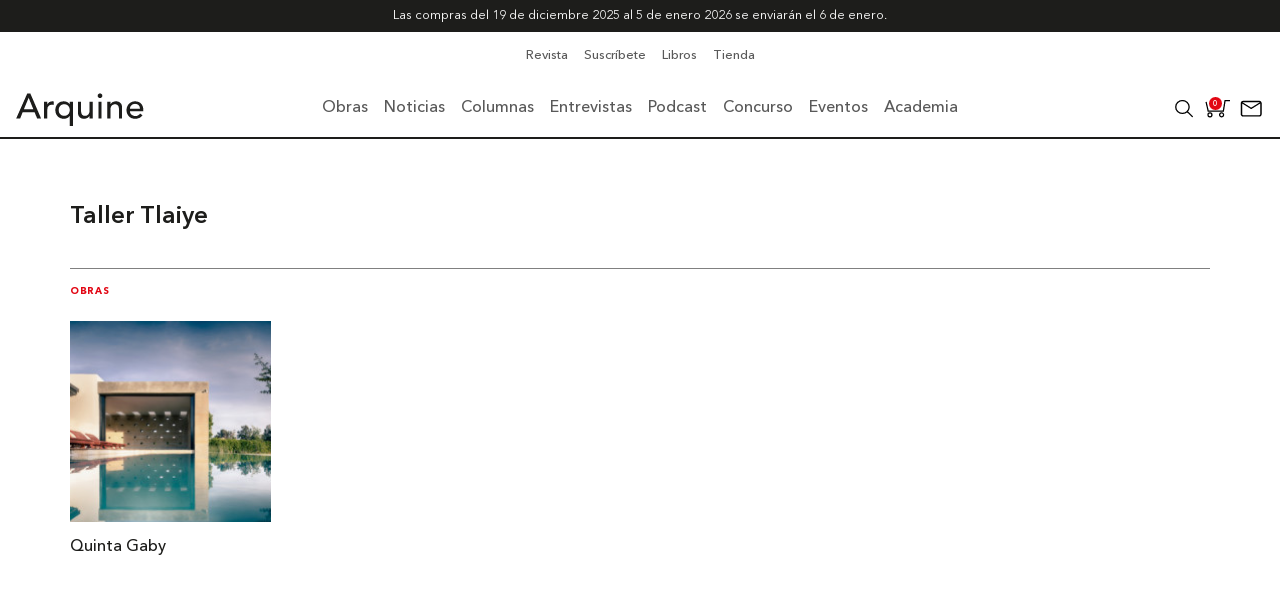

--- FILE ---
content_type: image/svg+xml
request_url: https://arquine.com/wp-content/themes/arquine/Theme/img/newsletter.svg
body_size: 441
content:
<svg xmlns="http://www.w3.org/2000/svg" height="24" viewBox="0 -960 960 960" width="24"><path d="M186-182q-36.725 0-61.363-24.637Q100-231.275 100-268v-424q0-36.725 24.637-61.362Q149.275-778 186-778h588q36.725 0 61.362 24.638Q860-728.725 860-692v424q0 36.725-24.638 61.363Q810.725-182 774-182H186Zm294-281L154-674v406q0 14 9 23t23 9h588q14 0 23-9t9-23v-406L480-463Zm0-57 318-204H162l318 204ZM146-674v-50 456q6 14 16 23t24 9h-40v-438Z"/></svg>